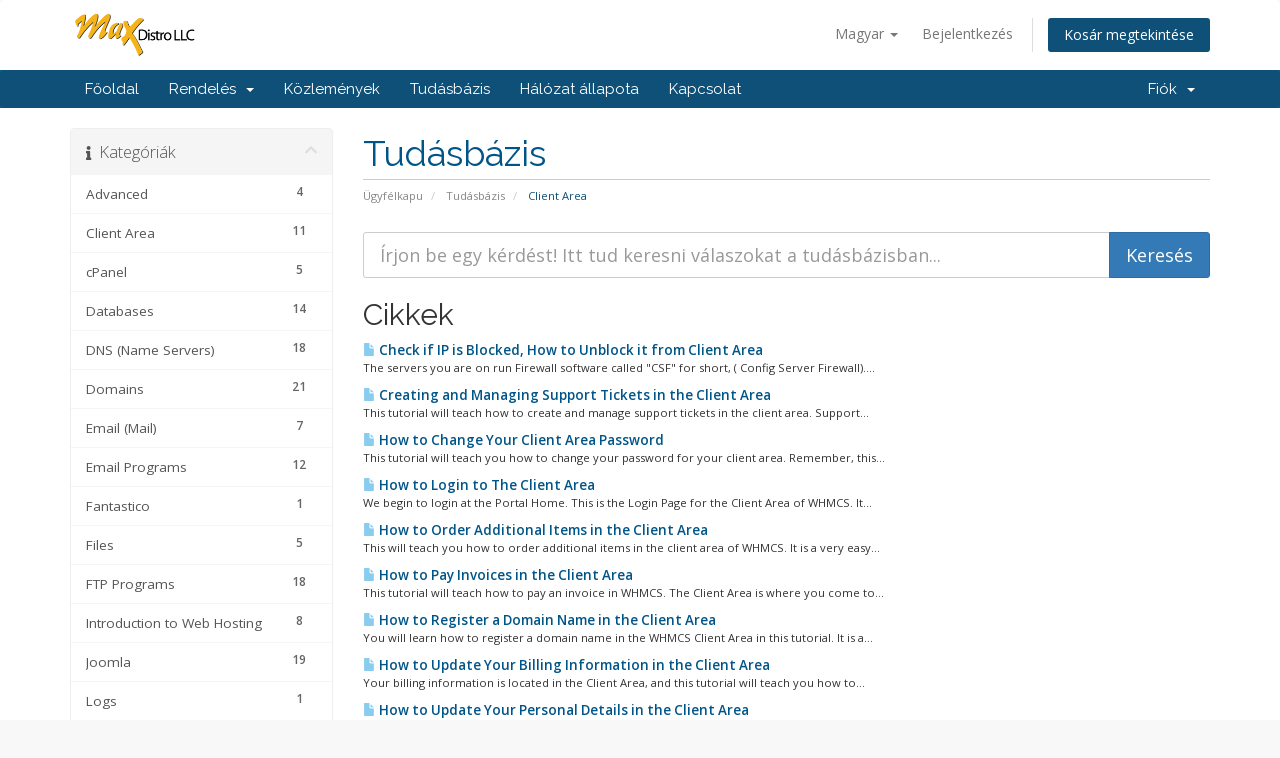

--- FILE ---
content_type: text/html; charset=utf-8
request_url: https://accounts.maxdistro.com/index.php?rp=%2Fknowledgebase%2F9999911%2FClient-Area&language=hungarian
body_size: 51621
content:
<!DOCTYPE html>
<html lang="en">
<head>
    <meta charset="utf-8" />
    <meta http-equiv="X-UA-Compatible" content="IE=edge">
    <meta name="viewport" content="width=device-width, initial-scale=1">
    <title>Tudásbázis - Max Distro LLC</title>

    <!-- Styling -->
<link href="//fonts.googleapis.com/css?family=Open+Sans:300,400,600|Raleway:400,700" rel="stylesheet">
<link href="/templates/six/css/all.min.css?v=679c26" rel="stylesheet">
<link href="/assets/css/fontawesome-all.min.css" rel="stylesheet">
<link href="/templates/six/css/custom.css" rel="stylesheet">

<!-- HTML5 Shim and Respond.js IE8 support of HTML5 elements and media queries -->
<!-- WARNING: Respond.js doesn't work if you view the page via file:// -->
<!--[if lt IE 9]>
  <script src="https://oss.maxcdn.com/libs/html5shiv/3.7.0/html5shiv.js"></script>
  <script src="https://oss.maxcdn.com/libs/respond.js/1.4.2/respond.min.js"></script>
<![endif]-->

<script type="text/javascript">
    var csrfToken = 'bce7b6fd2de207f7838dada312a9a26235a3bbbb',
        markdownGuide = 'Árleszállítás útmutató',
        locale = 'en',
        saved = 'mentve',
        saving = 'automatikus mentés',
        whmcsBaseUrl = "",
        requiredText = 'Szükséges',
        recaptchaSiteKey = "";
</script>
<script src="/templates/six/js/scripts.min.js?v=679c26"></script>


    <script async src="https://www.googletagmanager.com/gtag/js?id=UA-6273616-1"></script>
<script>
  window.dataLayer = window.dataLayer || [];
  function gtag(){dataLayer.push(arguments);}
  gtag('js', new Date());
  gtag('config', 'UA-6273616-1', {
  'cookie_domain': 'maxdistro.com'
});
</script>


</head>
<body data-phone-cc-input="1">



<section id="header">
    <div class="container">
        <ul class="top-nav">
                            <li>
                    <a href="#" class="choose-language" data-toggle="popover" id="languageChooser">
                        Magyar
                        <b class="caret"></b>
                    </a>
                    <div id="languageChooserContent" class="hidden">
                        <ul>
                                                            <li>
                                    <a href="/index.php?rp=%2Fknowledgebase%2F9999911%2FClient-Area&amp;language=arabic">العربية</a>
                                </li>
                                                            <li>
                                    <a href="/index.php?rp=%2Fknowledgebase%2F9999911%2FClient-Area&amp;language=azerbaijani">Azerbaijani</a>
                                </li>
                                                            <li>
                                    <a href="/index.php?rp=%2Fknowledgebase%2F9999911%2FClient-Area&amp;language=catalan">Català</a>
                                </li>
                                                            <li>
                                    <a href="/index.php?rp=%2Fknowledgebase%2F9999911%2FClient-Area&amp;language=chinese">中文</a>
                                </li>
                                                            <li>
                                    <a href="/index.php?rp=%2Fknowledgebase%2F9999911%2FClient-Area&amp;language=croatian">Hrvatski</a>
                                </li>
                                                            <li>
                                    <a href="/index.php?rp=%2Fknowledgebase%2F9999911%2FClient-Area&amp;language=czech">Čeština</a>
                                </li>
                                                            <li>
                                    <a href="/index.php?rp=%2Fknowledgebase%2F9999911%2FClient-Area&amp;language=danish">Dansk</a>
                                </li>
                                                            <li>
                                    <a href="/index.php?rp=%2Fknowledgebase%2F9999911%2FClient-Area&amp;language=dutch">Nederlands</a>
                                </li>
                                                            <li>
                                    <a href="/index.php?rp=%2Fknowledgebase%2F9999911%2FClient-Area&amp;language=english">English</a>
                                </li>
                                                            <li>
                                    <a href="/index.php?rp=%2Fknowledgebase%2F9999911%2FClient-Area&amp;language=estonian">Estonian</a>
                                </li>
                                                            <li>
                                    <a href="/index.php?rp=%2Fknowledgebase%2F9999911%2FClient-Area&amp;language=farsi">Persian</a>
                                </li>
                                                            <li>
                                    <a href="/index.php?rp=%2Fknowledgebase%2F9999911%2FClient-Area&amp;language=french">Français</a>
                                </li>
                                                            <li>
                                    <a href="/index.php?rp=%2Fknowledgebase%2F9999911%2FClient-Area&amp;language=german">Deutsch</a>
                                </li>
                                                            <li>
                                    <a href="/index.php?rp=%2Fknowledgebase%2F9999911%2FClient-Area&amp;language=hebrew">עברית</a>
                                </li>
                                                            <li>
                                    <a href="/index.php?rp=%2Fknowledgebase%2F9999911%2FClient-Area&amp;language=hungarian">Magyar</a>
                                </li>
                                                            <li>
                                    <a href="/index.php?rp=%2Fknowledgebase%2F9999911%2FClient-Area&amp;language=italian">Italiano</a>
                                </li>
                                                            <li>
                                    <a href="/index.php?rp=%2Fknowledgebase%2F9999911%2FClient-Area&amp;language=macedonian">Macedonian</a>
                                </li>
                                                            <li>
                                    <a href="/index.php?rp=%2Fknowledgebase%2F9999911%2FClient-Area&amp;language=norwegian">Norwegian</a>
                                </li>
                                                            <li>
                                    <a href="/index.php?rp=%2Fknowledgebase%2F9999911%2FClient-Area&amp;language=portuguese-br">Português</a>
                                </li>
                                                            <li>
                                    <a href="/index.php?rp=%2Fknowledgebase%2F9999911%2FClient-Area&amp;language=portuguese-pt">Português</a>
                                </li>
                                                            <li>
                                    <a href="/index.php?rp=%2Fknowledgebase%2F9999911%2FClient-Area&amp;language=romanian">Română</a>
                                </li>
                                                            <li>
                                    <a href="/index.php?rp=%2Fknowledgebase%2F9999911%2FClient-Area&amp;language=russian">Русский</a>
                                </li>
                                                            <li>
                                    <a href="/index.php?rp=%2Fknowledgebase%2F9999911%2FClient-Area&amp;language=spanish">Español</a>
                                </li>
                                                            <li>
                                    <a href="/index.php?rp=%2Fknowledgebase%2F9999911%2FClient-Area&amp;language=swedish">Svenska</a>
                                </li>
                                                            <li>
                                    <a href="/index.php?rp=%2Fknowledgebase%2F9999911%2FClient-Area&amp;language=turkish">Türkçe</a>
                                </li>
                                                            <li>
                                    <a href="/index.php?rp=%2Fknowledgebase%2F9999911%2FClient-Area&amp;language=ukranian">Українська</a>
                                </li>
                                                    </ul>
                    </div>
                </li>
                                        <li>
                    <a href="/clientarea.php">Bejelentkezés</a>
                </li>
                                <li class="primary-action">
                    <a href="/cart.php?a=view" class="btn">
                        Kosár megtekintése
                    </a>
                </li>
                                </ul>

                    <a href="/index.php" class="logo"><img src="/assets/img/logo.png" alt="Max Distro LLC"></a>
        
    </div>
</section>

<section id="main-menu">

    <nav id="nav" class="navbar navbar-default navbar-main" role="navigation">
        <div class="container">
            <!-- Brand and toggle get grouped for better mobile display -->
            <div class="navbar-header">
                <button type="button" class="navbar-toggle" data-toggle="collapse" data-target="#primary-nav">
                    <span class="sr-only">Váltás a navigációra</span>
                    <span class="icon-bar"></span>
                    <span class="icon-bar"></span>
                    <span class="icon-bar"></span>
                </button>
            </div>

            <!-- Collect the nav links, forms, and other content for toggling -->
            <div class="collapse navbar-collapse" id="primary-nav">

                <ul class="nav navbar-nav">

                        <li menuItemName="Home" class="" id="Primary_Navbar-Home">
        <a href="/index.php">
                        Főoldal
                                </a>
            </li>
    <li menuItemName="Store" class="dropdown" id="Primary_Navbar-Store">
        <a class="dropdown-toggle" data-toggle="dropdown" href="#">
                        Rendelés
                        &nbsp;<b class="caret"></b>        </a>
                    <ul class="dropdown-menu">
                            <li menuItemName="Browse Products Services" id="Primary_Navbar-Store-Browse_Products_Services">
                    <a href="/index.php?rp=/store">
                                                Minden
                                            </a>
                </li>
                            <li menuItemName="Shop Divider 1" class="nav-divider" id="Primary_Navbar-Store-Shop_Divider_1">
                    <a href="">
                                                -----
                                            </a>
                </li>
                            <li menuItemName="Hosting and Email " id="Primary_Navbar-Store-Hosting_and_Email_">
                    <a href="/index.php?rp=/store/hosting-and-email">
                                                Hosting and Email 
                                            </a>
                </li>
                            <li menuItemName="Wordpress Services" id="Primary_Navbar-Store-Wordpress_Services">
                    <a href="/index.php?rp=/store/wordpress-services">
                                                Wordpress Services
                                            </a>
                </li>
                            <li menuItemName="Design Services" id="Primary_Navbar-Store-Design_Services">
                    <a href="/index.php?rp=/store/design-services">
                                                Design Services
                                            </a>
                </li>
                            <li menuItemName="Search Engine Marketing" id="Primary_Navbar-Store-Search_Engine_Marketing">
                    <a href="/index.php?rp=/store/search-engine-marketing">
                                                Search Engine Marketing
                                            </a>
                </li>
                            <li menuItemName="sitelock" id="Primary_Navbar-Store-sitelock">
                    <a href="/index.php?rp=/store/sitelock">
                                                Webhelybiztonság
                                            </a>
                </li>
                            <li menuItemName="weebly" id="Primary_Navbar-Store-weebly">
                    <a href="/index.php?rp=/store/weebly-website-builder">
                                                Weboldal Készítő
                                            </a>
                </li>
                            <li menuItemName="Shop Divider 2" class="nav-divider" id="Primary_Navbar-Store-Shop_Divider_2">
                    <a href="">
                                                -----
                                            </a>
                </li>
                            <li menuItemName="Register a New Domain" id="Primary_Navbar-Store-Register_a_New_Domain">
                    <a href="/cart.php?a=add&domain=register">
                                                Domain regisztráció
                                            </a>
                </li>
                            <li menuItemName="Transfer a Domain to Us" id="Primary_Navbar-Store-Transfer_a_Domain_to_Us">
                    <a href="/cart.php?a=add&domain=transfer">
                                                Hozza át domain nevét hozzánk
                                            </a>
                </li>
                        </ul>
            </li>
    <li menuItemName="Announcements" class="" id="Primary_Navbar-Announcements">
        <a href="/index.php?rp=/announcements">
                        Közlemények
                                </a>
            </li>
    <li menuItemName="Knowledgebase" class="" id="Primary_Navbar-Knowledgebase">
        <a href="/index.php?rp=/knowledgebase">
                        Tudásbázis
                                </a>
            </li>
    <li menuItemName="Network Status" class="" id="Primary_Navbar-Network_Status">
        <a href="/serverstatus.php">
                        Hálózat állapota
                                </a>
            </li>
    <li menuItemName="Contact Us" class="" id="Primary_Navbar-Contact_Us">
        <a href="/contact.php">
                        Kapcsolat
                                </a>
            </li>

                </ul>

                <ul class="nav navbar-nav navbar-right">

                        <li menuItemName="Account" class="dropdown" id="Secondary_Navbar-Account">
        <a class="dropdown-toggle" data-toggle="dropdown" href="#">
                        Fiók
                        &nbsp;<b class="caret"></b>        </a>
                    <ul class="dropdown-menu">
                            <li menuItemName="Login" id="Secondary_Navbar-Account-Login">
                    <a href="/clientarea.php">
                                                Bejelentkezés
                                            </a>
                </li>
                            <li menuItemName="Divider" class="nav-divider" id="Secondary_Navbar-Account-Divider">
                    <a href="">
                                                -----
                                            </a>
                </li>
                            <li menuItemName="Forgot Password?" id="Secondary_Navbar-Account-Forgot_Password?">
                    <a href="/index.php?rp=/password/reset">
                                                Elfelejtett jelszó?
                                            </a>
                </li>
                        </ul>
            </li>

                </ul>

            </div><!-- /.navbar-collapse -->
        </div>
    </nav>

</section>



<section id="main-body">
    <div class="container">
        <div class="row">

                                    <div class="col-md-9 pull-md-right">
                    <div class="header-lined">
    <h1>Tudásbázis</h1>
    <ol class="breadcrumb">
            <li>
            <a href="https://accounts.maxdistro.com">            Ügyfélkapu
            </a>        </li>
            <li>
            <a href="/index.php?rp=/knowledgebase">            Tudásbázis
            </a>        </li>
            <li class="active">
                        Client Area
                    </li>
    </ol>
</div>
                </div>
                        <div class="col-md-3 pull-md-left sidebar">
                    <div menuItemName="Support Knowledgebase Categories" class="panel panel-sidebar panel-sidebar hidden-sm hidden-xs">
        <div class="panel-heading">
            <h3 class="panel-title">
                <i class="fas fa-info"></i>&nbsp;                Kategóriák
                                <i class="fas fa-chevron-up panel-minimise pull-right"></i>
            </h3>
        </div>
                            <div class="list-group">
                                                            <a menuItemName="Support Knowledgebase Category 999994" href="/index.php?rp=/knowledgebase/999994/Advanced" class="list-group-item" id="Primary_Sidebar-Support_Knowledgebase_Categories-Support_Knowledgebase_Category_999994">
                            <span class="badge">4</span>                                                        <div class="truncate">Advanced</div>
                        </a>
                                                                                <a menuItemName="Support Knowledgebase Category 9999911" href="/index.php?rp=/knowledgebase/9999911/Client-Area" class="list-group-item" id="Primary_Sidebar-Support_Knowledgebase_Categories-Support_Knowledgebase_Category_9999911">
                            <span class="badge">11</span>                                                        <div class="truncate">Client Area</div>
                        </a>
                                                                                <a menuItemName="Support Knowledgebase Category 999991" href="/index.php?rp=/knowledgebase/999991/cPanel" class="list-group-item" id="Primary_Sidebar-Support_Knowledgebase_Categories-Support_Knowledgebase_Category_999991">
                            <span class="badge">5</span>                                                        <div class="truncate">cPanel</div>
                        </a>
                                                                                <a menuItemName="Support Knowledgebase Category 999999" href="/index.php?rp=/knowledgebase/999999/Databases" class="list-group-item" id="Primary_Sidebar-Support_Knowledgebase_Categories-Support_Knowledgebase_Category_999999">
                            <span class="badge">14</span>                                                        <div class="truncate">Databases</div>
                        </a>
                                                                                <a menuItemName="Support Knowledgebase Category 9999915" href="/index.php?rp=/knowledgebase/9999915/DNS-Name-Servers" class="list-group-item" id="Primary_Sidebar-Support_Knowledgebase_Categories-Support_Knowledgebase_Category_9999915">
                            <span class="badge">18</span>                                                        <div class="truncate">DNS (Name Servers)</div>
                        </a>
                                                                                <a menuItemName="Support Knowledgebase Category 999996" href="/index.php?rp=/knowledgebase/999996/Domains" class="list-group-item" id="Primary_Sidebar-Support_Knowledgebase_Categories-Support_Knowledgebase_Category_999996">
                            <span class="badge">21</span>                                                        <div class="truncate">Domains</div>
                        </a>
                                                                                <a menuItemName="Support Knowledgebase Category 999995" href="/index.php?rp=/knowledgebase/999995/Email-Mail" class="list-group-item" id="Primary_Sidebar-Support_Knowledgebase_Categories-Support_Knowledgebase_Category_999995">
                            <span class="badge">7</span>                                                        <div class="truncate">Email (Mail)</div>
                        </a>
                                                                                <a menuItemName="Support Knowledgebase Category 9999912" href="/index.php?rp=/knowledgebase/9999912/Email-Programs" class="list-group-item" id="Primary_Sidebar-Support_Knowledgebase_Categories-Support_Knowledgebase_Category_9999912">
                            <span class="badge">12</span>                                                        <div class="truncate">Email Programs</div>
                        </a>
                                                                                <a menuItemName="Support Knowledgebase Category 999993" href="/index.php?rp=/knowledgebase/999993/Fantastico" class="list-group-item" id="Primary_Sidebar-Support_Knowledgebase_Categories-Support_Knowledgebase_Category_999993">
                            <span class="badge">1</span>                                                        <div class="truncate">Fantastico</div>
                        </a>
                                                                                <a menuItemName="Support Knowledgebase Category 999992" href="/index.php?rp=/knowledgebase/999992/Files" class="list-group-item" id="Primary_Sidebar-Support_Knowledgebase_Categories-Support_Knowledgebase_Category_999992">
                            <span class="badge">5</span>                                                        <div class="truncate">Files</div>
                        </a>
                                                                                <a menuItemName="Support Knowledgebase Category 9999913" href="/index.php?rp=/knowledgebase/9999913/FTP-Programs" class="list-group-item" id="Primary_Sidebar-Support_Knowledgebase_Categories-Support_Knowledgebase_Category_9999913">
                            <span class="badge">18</span>                                                        <div class="truncate">FTP Programs</div>
                        </a>
                                                                                <a menuItemName="Support Knowledgebase Category 9999917" href="/index.php?rp=/knowledgebase/9999917/Introduction-to-Web-Hosting" class="list-group-item" id="Primary_Sidebar-Support_Knowledgebase_Categories-Support_Knowledgebase_Category_9999917">
                            <span class="badge">8</span>                                                        <div class="truncate">Introduction to Web Hosting</div>
                        </a>
                                                                                <a menuItemName="Support Knowledgebase Category 10000001" href="/index.php?rp=/knowledgebase/10000001/Joomla" class="list-group-item" id="Primary_Sidebar-Support_Knowledgebase_Categories-Support_Knowledgebase_Category_10000001">
                            <span class="badge">19</span>                                                        <div class="truncate">Joomla</div>
                        </a>
                                                                                <a menuItemName="Support Knowledgebase Category 999997" href="/index.php?rp=/knowledgebase/999997/Logs" class="list-group-item" id="Primary_Sidebar-Support_Knowledgebase_Categories-Support_Knowledgebase_Category_999997">
                            <span class="badge">1</span>                                                        <div class="truncate">Logs</div>
                        </a>
                                                                                <a menuItemName="Support Knowledgebase Category 3" href="/index.php?rp=/knowledgebase/3/Payment-and-Billing" class="list-group-item" id="Primary_Sidebar-Support_Knowledgebase_Categories-Support_Knowledgebase_Category_3">
                            <span class="badge">0</span>                                                        <div class="truncate">Payment and Billing</div>
                        </a>
                                                                                <a menuItemName="Support Knowledgebase Category 9999914" href="/index.php?rp=/knowledgebase/9999914/phpMyAdmin" class="list-group-item" id="Primary_Sidebar-Support_Knowledgebase_Categories-Support_Knowledgebase_Category_9999914">
                            <span class="badge">13</span>                                                        <div class="truncate">phpMyAdmin</div>
                        </a>
                                                                                <a menuItemName="Support Knowledgebase Category 999998" href="/index.php?rp=/knowledgebase/999998/Security" class="list-group-item" id="Primary_Sidebar-Support_Knowledgebase_Categories-Support_Knowledgebase_Category_999998">
                            <span class="badge">3</span>                                                        <div class="truncate">Security</div>
                        </a>
                                                                                <a menuItemName="Support Knowledgebase Category 10000004" href="/index.php?rp=/knowledgebase/10000004/Softaculous" class="list-group-item" id="Primary_Sidebar-Support_Knowledgebase_Categories-Support_Knowledgebase_Category_10000004">
                            <span class="badge">16</span>                                                        <div class="truncate">Softaculous</div>
                        </a>
                                                                                <a menuItemName="Support Knowledgebase Category 2" href="/index.php?rp=/knowledgebase/2/Software-and-Web-Design" class="list-group-item" id="Primary_Sidebar-Support_Knowledgebase_Categories-Support_Knowledgebase_Category_2">
                            <span class="badge">1</span>                                                        <div class="truncate">Software and Web Design</div>
                        </a>
                                                                                <a menuItemName="Support Knowledgebase Category 9999918" href="/index.php?rp=/knowledgebase/9999918/SSL-Certificates" class="list-group-item" id="Primary_Sidebar-Support_Knowledgebase_Categories-Support_Knowledgebase_Category_9999918">
                            <span class="badge">1</span>                                                        <div class="truncate">SSL Certificates</div>
                        </a>
                                                                                <a menuItemName="Support Knowledgebase Category 9999916" href="/index.php?rp=/knowledgebase/9999916/Transferring--Your-Domain" class="list-group-item" id="Primary_Sidebar-Support_Knowledgebase_Categories-Support_Knowledgebase_Category_9999916">
                            <span class="badge">17</span>                                                        <div class="truncate">Transferring  Your Domain</div>
                        </a>
                                                                                <a menuItemName="Support Knowledgebase Category 9999919" href="/index.php?rp=/knowledgebase/9999919/TroubleShooting" class="list-group-item" id="Primary_Sidebar-Support_Knowledgebase_Categories-Support_Knowledgebase_Category_9999919">
                            <span class="badge">2</span>                                                        <div class="truncate">TroubleShooting</div>
                        </a>
                                                                                <a menuItemName="Support Knowledgebase Category 4" href="/index.php?rp=/knowledgebase/4/Twitter-Marketing-Service" class="list-group-item" id="Primary_Sidebar-Support_Knowledgebase_Categories-Support_Knowledgebase_Category_4">
                            <span class="badge">8</span>                                                        <div class="truncate">Twitter Marketing Service</div>
                        </a>
                                                                                <a menuItemName="Support Knowledgebase Category 9999910" href="/index.php?rp=/knowledgebase/9999910/Where-do-I-go--" class="list-group-item" id="Primary_Sidebar-Support_Knowledgebase_Categories-Support_Knowledgebase_Category_9999910">
                            <span class="badge">1</span>                                                        <div class="truncate">Where do I go ? </div>
                        </a>
                                                                                <a menuItemName="Support Knowledgebase Category 10000002" href="/index.php?rp=/knowledgebase/10000002/WordPress" class="list-group-item" id="Primary_Sidebar-Support_Knowledgebase_Categories-Support_Knowledgebase_Category_10000002">
                            <span class="badge">13</span>                                                        <div class="truncate">WordPress</div>
                        </a>
                                                </div>
                    </div>
                    <div class="panel hidden-lg hidden-md panel-default">
            <div class="panel-heading">
                <h3 class="panel-title">
                    <i class="fas fa-info"></i>&nbsp;                    Kategóriák
                                    </h3>
            </div>
            <div class="panel-body">
                <form role="form">
                    <select class="form-control" onchange="selectChangeNavigate(this)">
                                                    <option menuItemName="Support Knowledgebase Category 999994" value="/index.php?rp=/knowledgebase/999994/Advanced" class="list-group-item" >
                                <div class="truncate">Advanced</div>
                                (4)                            </option>
                                                    <option menuItemName="Support Knowledgebase Category 9999911" value="/index.php?rp=/knowledgebase/9999911/Client-Area" class="list-group-item" >
                                <div class="truncate">Client Area</div>
                                (11)                            </option>
                                                    <option menuItemName="Support Knowledgebase Category 999991" value="/index.php?rp=/knowledgebase/999991/cPanel" class="list-group-item" >
                                <div class="truncate">cPanel</div>
                                (5)                            </option>
                                                    <option menuItemName="Support Knowledgebase Category 999999" value="/index.php?rp=/knowledgebase/999999/Databases" class="list-group-item" >
                                <div class="truncate">Databases</div>
                                (14)                            </option>
                                                    <option menuItemName="Support Knowledgebase Category 9999915" value="/index.php?rp=/knowledgebase/9999915/DNS-Name-Servers" class="list-group-item" >
                                <div class="truncate">DNS (Name Servers)</div>
                                (18)                            </option>
                                                    <option menuItemName="Support Knowledgebase Category 999996" value="/index.php?rp=/knowledgebase/999996/Domains" class="list-group-item" >
                                <div class="truncate">Domains</div>
                                (21)                            </option>
                                                    <option menuItemName="Support Knowledgebase Category 999995" value="/index.php?rp=/knowledgebase/999995/Email-Mail" class="list-group-item" >
                                <div class="truncate">Email (Mail)</div>
                                (7)                            </option>
                                                    <option menuItemName="Support Knowledgebase Category 9999912" value="/index.php?rp=/knowledgebase/9999912/Email-Programs" class="list-group-item" >
                                <div class="truncate">Email Programs</div>
                                (12)                            </option>
                                                    <option menuItemName="Support Knowledgebase Category 999993" value="/index.php?rp=/knowledgebase/999993/Fantastico" class="list-group-item" >
                                <div class="truncate">Fantastico</div>
                                (1)                            </option>
                                                    <option menuItemName="Support Knowledgebase Category 999992" value="/index.php?rp=/knowledgebase/999992/Files" class="list-group-item" >
                                <div class="truncate">Files</div>
                                (5)                            </option>
                                                    <option menuItemName="Support Knowledgebase Category 9999913" value="/index.php?rp=/knowledgebase/9999913/FTP-Programs" class="list-group-item" >
                                <div class="truncate">FTP Programs</div>
                                (18)                            </option>
                                                    <option menuItemName="Support Knowledgebase Category 9999917" value="/index.php?rp=/knowledgebase/9999917/Introduction-to-Web-Hosting" class="list-group-item" >
                                <div class="truncate">Introduction to Web Hosting</div>
                                (8)                            </option>
                                                    <option menuItemName="Support Knowledgebase Category 10000001" value="/index.php?rp=/knowledgebase/10000001/Joomla" class="list-group-item" >
                                <div class="truncate">Joomla</div>
                                (19)                            </option>
                                                    <option menuItemName="Support Knowledgebase Category 999997" value="/index.php?rp=/knowledgebase/999997/Logs" class="list-group-item" >
                                <div class="truncate">Logs</div>
                                (1)                            </option>
                                                    <option menuItemName="Support Knowledgebase Category 3" value="/index.php?rp=/knowledgebase/3/Payment-and-Billing" class="list-group-item" >
                                <div class="truncate">Payment and Billing</div>
                                (0)                            </option>
                                                    <option menuItemName="Support Knowledgebase Category 9999914" value="/index.php?rp=/knowledgebase/9999914/phpMyAdmin" class="list-group-item" >
                                <div class="truncate">phpMyAdmin</div>
                                (13)                            </option>
                                                    <option menuItemName="Support Knowledgebase Category 999998" value="/index.php?rp=/knowledgebase/999998/Security" class="list-group-item" >
                                <div class="truncate">Security</div>
                                (3)                            </option>
                                                    <option menuItemName="Support Knowledgebase Category 10000004" value="/index.php?rp=/knowledgebase/10000004/Softaculous" class="list-group-item" >
                                <div class="truncate">Softaculous</div>
                                (16)                            </option>
                                                    <option menuItemName="Support Knowledgebase Category 2" value="/index.php?rp=/knowledgebase/2/Software-and-Web-Design" class="list-group-item" >
                                <div class="truncate">Software and Web Design</div>
                                (1)                            </option>
                                                    <option menuItemName="Support Knowledgebase Category 9999918" value="/index.php?rp=/knowledgebase/9999918/SSL-Certificates" class="list-group-item" >
                                <div class="truncate">SSL Certificates</div>
                                (1)                            </option>
                                                    <option menuItemName="Support Knowledgebase Category 9999916" value="/index.php?rp=/knowledgebase/9999916/Transferring--Your-Domain" class="list-group-item" >
                                <div class="truncate">Transferring  Your Domain</div>
                                (17)                            </option>
                                                    <option menuItemName="Support Knowledgebase Category 9999919" value="/index.php?rp=/knowledgebase/9999919/TroubleShooting" class="list-group-item" >
                                <div class="truncate">TroubleShooting</div>
                                (2)                            </option>
                                                    <option menuItemName="Support Knowledgebase Category 4" value="/index.php?rp=/knowledgebase/4/Twitter-Marketing-Service" class="list-group-item" >
                                <div class="truncate">Twitter Marketing Service</div>
                                (8)                            </option>
                                                    <option menuItemName="Support Knowledgebase Category 9999910" value="/index.php?rp=/knowledgebase/9999910/Where-do-I-go--" class="list-group-item" >
                                <div class="truncate">Where do I go ? </div>
                                (1)                            </option>
                                                    <option menuItemName="Support Knowledgebase Category 10000002" value="/index.php?rp=/knowledgebase/10000002/WordPress" class="list-group-item" >
                                <div class="truncate">WordPress</div>
                                (13)                            </option>
                                            </select>
                </form>
            </div>
                    </div>
                </div>
                <!-- Container for main page display content -->
        <div class="col-md-9 pull-md-right main-content">
            

<form role="form" method="post" action="/index.php?rp=/knowledgebase/search">
<input type="hidden" name="token" value="bce7b6fd2de207f7838dada312a9a26235a3bbbb" />
    <div class="input-group input-group-lg kb-search">
        <input type="text"  id="inputKnowledgebaseSearch" name="search" class="form-control" placeholder="Írjon be egy kérdést! Itt tud keresni válaszokat a tudásbázisban..." value="" />
        <span class="input-group-btn">
            <input type="submit" id="btnKnowledgebaseSearch" class="btn btn-primary btn-input-padded-responsive" value="Keresés" />
        </span>
    </div>
</form>


            <h2>Cikkek</h2>
    
    <div class="kbarticles">
                    <a href="/index.php?rp=/knowledgebase/99967/Check-if-IP-is-Blocked-How-to-Unblock-it-from-Client-Area-.html">
                <span class="glyphicon glyphicon-file"></span>&nbsp;Check if IP is Blocked, How to Unblock it from Client Area 
            </a>
                        <p>The servers you are on run Firewall software called "CSF" for short, ( Config Server Firewall)....</p>
                    <a href="/index.php?rp=/knowledgebase/99939/Creating-and-Managing-Support-Tickets-in-the-Client-Area.html">
                <span class="glyphicon glyphicon-file"></span>&nbsp;Creating and Managing Support Tickets in the Client Area
            </a>
                        <p>This tutorial will teach how to create and manage support tickets in the client area.  Support...</p>
                    <a href="/index.php?rp=/knowledgebase/99941/How-to-Change-Your-Client-Area-Password.html">
                <span class="glyphicon glyphicon-file"></span>&nbsp;How to Change Your Client Area Password
            </a>
                        <p>This tutorial will teach you how to change your password for your client area.  Remember, this...</p>
                    <a href="/index.php?rp=/knowledgebase/99940/How-to-Login-to-The-Client-Area.html">
                <span class="glyphicon glyphicon-file"></span>&nbsp;How to Login to The Client Area
            </a>
                        <p>We begin to login at the Portal Home.  This is the Login Page for the Client Area of WHMCS.  It...</p>
                    <a href="/index.php?rp=/knowledgebase/99938/How-to-Order-Additional-Items-in-the-Client-Area.html">
                <span class="glyphicon glyphicon-file"></span>&nbsp;How to Order Additional Items in the Client Area
            </a>
                        <p>This will teach you how to order additional items in the client area of WHMCS.  It is a very easy...</p>
                    <a href="/index.php?rp=/knowledgebase/99942/How-to-Pay-Invoices-in-the-Client-Area.html">
                <span class="glyphicon glyphicon-file"></span>&nbsp;How to Pay Invoices in the Client Area
            </a>
                        <p>This tutorial will teach how to pay an invoice in WHMCS.  The Client Area is where you come to...</p>
                    <a href="/index.php?rp=/knowledgebase/99936/How-to-Register-a-Domain-Name-in-the-Client-Area.html">
                <span class="glyphicon glyphicon-file"></span>&nbsp;How to Register a Domain Name in the Client Area
            </a>
                        <p>You will learn how to register a domain name in the WHMCS Client Area in this tutorial.  It is a...</p>
                    <a href="/index.php?rp=/knowledgebase/99935/How-to-Update-Your-Billing-Information-in-the-Client-Area.html">
                <span class="glyphicon glyphicon-file"></span>&nbsp;How to Update Your Billing Information in the Client Area
            </a>
                        <p>Your billing information is located in the Client Area, and this tutorial will teach you how to...</p>
                    <a href="/index.php?rp=/knowledgebase/99934/How-to-Update-Your-Personal-Details-in-the-Client-Area.html">
                <span class="glyphicon glyphicon-file"></span>&nbsp;How to Update Your Personal Details in the Client Area
            </a>
                        <p>This tutorial will now teach you how to update your personal details in the client area.  It is...</p>
                    <a href="/index.php?rp=/knowledgebase/99933/Reviewing-Emails-Sent-to-You-in-The-Client-Area.html">
                <span class="glyphicon glyphicon-file"></span>&nbsp;Reviewing Emails Sent to You in The Client Area
            </a>
                        <p>This will teach how to review emails sent to you in the client area. It is important that you...</p>
                    <a href="/index.php?rp=/knowledgebase/99937/Reviewing-Your-Hosting-Packages-in-the-Client-Area.html">
                <span class="glyphicon glyphicon-file"></span>&nbsp;Reviewing Your Hosting Packages in the Client Area
            </a>
                        <p>This will teach how to review emails sent to you in the client area. It is important that you...</p>
            </div>

<p style="text-align:center;">Powered by <a href="https://www.whmcs.com/" target="_blank">WHMCompleteSolution</a></p>
                </div><!-- /.main-content -->
                                    <div class="col-md-3 pull-md-left sidebar sidebar-secondary">
                            <div menuItemName="Support" class="panel panel-sidebar panel-sidebar">
        <div class="panel-heading">
            <h3 class="panel-title">
                <i class="far fa-life-ring"></i>&nbsp;                Támogatás
                                <i class="fas fa-chevron-up panel-minimise pull-right"></i>
            </h3>
        </div>
                            <div class="list-group">
                                                            <a menuItemName="Support Tickets" href="/supporttickets.php" class="list-group-item" id="Secondary_Sidebar-Support-Support_Tickets">
                                                        <i class="fas fa-ticket-alt fa-fw"></i>&nbsp;                            Támogatási jegyek
                        </a>
                                                                                <a menuItemName="Announcements" href="/index.php?rp=/announcements" class="list-group-item" id="Secondary_Sidebar-Support-Announcements">
                                                        <i class="fas fa-list fa-fw"></i>&nbsp;                            Közlemények
                        </a>
                                                                                <a menuItemName="Knowledgebase" href="/index.php?rp=/knowledgebase" class="list-group-item active" id="Secondary_Sidebar-Support-Knowledgebase">
                                                        <i class="fas fa-info-circle fa-fw"></i>&nbsp;                            Tudásbázis
                        </a>
                                                                                <a menuItemName="Downloads" href="/index.php?rp=/download" class="list-group-item" id="Secondary_Sidebar-Support-Downloads">
                                                        <i class="fas fa-download fa-fw"></i>&nbsp;                            Letöltések
                        </a>
                                                                                <a menuItemName="Network Status" href="/serverstatus.php" class="list-group-item" id="Secondary_Sidebar-Support-Network_Status">
                                                        <i class="fas fa-rocket fa-fw"></i>&nbsp;                            Hálózat állapota
                        </a>
                                                                                <a menuItemName="Open Ticket" href="/submitticket.php" class="list-group-item" id="Secondary_Sidebar-Support-Open_Ticket">
                                                        <i class="fas fa-comments fa-fw"></i>&nbsp;                            Új Támogatási Jegy
                        </a>
                                                </div>
                    </div>
                        </div>
                            <div class="clearfix"></div>
        </div>
    </div>
</section>

<section id="footer">
    <div class="container">
        <a href="#" class="back-to-top"><i class="fas fa-chevron-up"></i></a>
        <p>Szerzői jog &copy; 2026 Max Distro LLC. Minden Jog Fenntartva.</p>
    </div>
</section>

<div id="fullpage-overlay" class="hidden">
    <div class="outer-wrapper">
        <div class="inner-wrapper">
            <img src="/assets/img/overlay-spinner.svg">
            <br>
            <span class="msg"></span>
        </div>
    </div>
</div>

<div class="modal system-modal fade" id="modalAjax" tabindex="-1" role="dialog" aria-hidden="true">
    <div class="modal-dialog">
        <div class="modal-content panel-primary">
            <div class="modal-header panel-heading">
                <button type="button" class="close" data-dismiss="modal">
                    <span aria-hidden="true">&times;</span>
                    <span class="sr-only">Bezár</span>
                </button>
                <h4 class="modal-title"></h4>
            </div>
            <div class="modal-body panel-body">
                Betöltés...
            </div>
            <div class="modal-footer panel-footer">
                <div class="pull-left loader">
                    <i class="fas fa-circle-notch fa-spin"></i>
                    Betöltés...
                </div>
                <button type="button" class="btn btn-default" data-dismiss="modal">
                    Bezár
                </button>
                <button type="button" class="btn btn-primary modal-submit">
                    Küldés
                </button>
            </div>
        </div>
    </div>
</div>

<form action="#" id="frmGeneratePassword" class="form-horizontal">
    <div class="modal fade" id="modalGeneratePassword">
        <div class="modal-dialog">
            <div class="modal-content panel-primary">
                <div class="modal-header panel-heading">
                    <button type="button" class="close" data-dismiss="modal" aria-label="Close"><span aria-hidden="true">&times;</span></button>
                    <h4 class="modal-title">
                        Jelszó létrehozása
                    </h4>
                </div>
                <div class="modal-body">
                    <div class="alert alert-danger hidden" id="generatePwLengthError">
                        Adjon meg egy 8 és 64 közötti számot a jelszó hosszához
                    </div>
                    <div class="form-group">
                        <label for="generatePwLength" class="col-sm-4 control-label">Jelszó hosszúság</label>
                        <div class="col-sm-8">
                            <input type="number" min="8" max="64" value="12" step="1" class="form-control input-inline input-inline-100" id="inputGeneratePasswordLength">
                        </div>
                    </div>
                    <div class="form-group">
                        <label for="generatePwOutput" class="col-sm-4 control-label">Generált jelszó</label>
                        <div class="col-sm-8">
                            <input type="text" class="form-control" id="inputGeneratePasswordOutput">
                        </div>
                    </div>
                    <div class="row">
                        <div class="col-sm-8 col-sm-offset-4">
                            <button type="submit" class="btn btn-default btn-sm">
                                <i class="fas fa-plus fa-fw"></i>
                                Új jelszó generálása
                            </button>
                            <button type="button" class="btn btn-default btn-sm copy-to-clipboard" data-clipboard-target="#inputGeneratePasswordOutput">
                                <img src="/assets/img/clippy.svg" alt="Copy to clipboard" width="15">
                                Copy
                            </button>
                        </div>
                    </div>
                </div>
                <div class="modal-footer">
                    <button type="button" class="btn btn-default" data-dismiss="modal">
                        Bezár
                    </button>
                    <button type="button" class="btn btn-primary" id="btnGeneratePasswordInsert" data-clipboard-target="#inputGeneratePasswordOutput">
                        Másolás vágólapra és beszúrás
                    </button>
                </div>
            </div>
        </div>
    </div>
</form>



</body>
</html>
